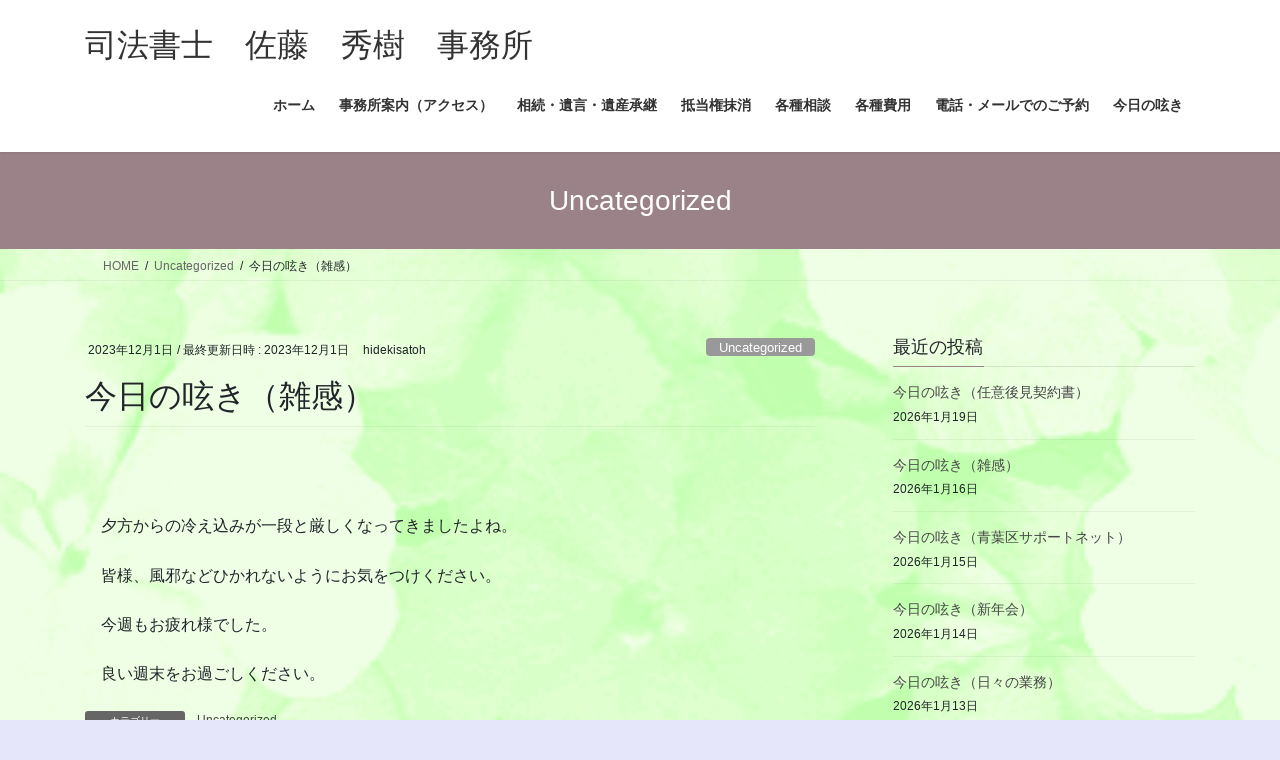

--- FILE ---
content_type: text/html; charset=UTF-8
request_url: https://www.satoh-shihoshoshi.com/3221/
body_size: 14671
content:
<!DOCTYPE html>
<html lang="ja">
<head>
<meta charset="utf-8">
<meta http-equiv="X-UA-Compatible" content="IE=edge">
<meta name="viewport" content="width=device-width, initial-scale=1">

<title>今日の呟き（雑感） | 司法書士　佐藤　秀樹　事務所</title>
<meta name='robots' content='max-image-preview:large' />
<link rel="alternate" type="application/rss+xml" title="司法書士　佐藤　秀樹　事務所 &raquo; フィード" href="https://www.satoh-shihoshoshi.com/feed/" />
<link rel="alternate" type="application/rss+xml" title="司法書士　佐藤　秀樹　事務所 &raquo; コメントフィード" href="https://www.satoh-shihoshoshi.com/comments/feed/" />
<link rel="alternate" type="application/rss+xml" title="司法書士　佐藤　秀樹　事務所 &raquo; 今日の呟き（雑感） のコメントのフィード" href="https://www.satoh-shihoshoshi.com/3221/feed/" />
<link rel="alternate" title="oEmbed (JSON)" type="application/json+oembed" href="https://www.satoh-shihoshoshi.com/wp-json/oembed/1.0/embed?url=https%3A%2F%2Fwww.satoh-shihoshoshi.com%2F3221%2F" />
<link rel="alternate" title="oEmbed (XML)" type="text/xml+oembed" href="https://www.satoh-shihoshoshi.com/wp-json/oembed/1.0/embed?url=https%3A%2F%2Fwww.satoh-shihoshoshi.com%2F3221%2F&#038;format=xml" />
<meta name="description" content="　　夕方からの冷え込みが一段と厳しくなってきましたよね。　皆様、風邪などひかれないようにお気をつけください。　今週もお疲れ様でした。　良い週末をお過ごしください。" /><style id='wp-img-auto-sizes-contain-inline-css' type='text/css'>
img:is([sizes=auto i],[sizes^="auto," i]){contain-intrinsic-size:3000px 1500px}
/*# sourceURL=wp-img-auto-sizes-contain-inline-css */
</style>
<link rel='preload' id='vkExUnit_common_style-css-preload' href='https://www.satoh-shihoshoshi.com/wp-content/plugins/vk-all-in-one-expansion-unit/assets/css/vkExUnit_style.css?ver=9.113.0.1' as='style' onload="this.onload=null;this.rel='stylesheet'"/>
<link rel='stylesheet' id='vkExUnit_common_style-css' href='https://www.satoh-shihoshoshi.com/wp-content/plugins/vk-all-in-one-expansion-unit/assets/css/vkExUnit_style.css?ver=9.113.0.1' media='print' onload="this.media='all'; this.onload=null;">
<style id='vkExUnit_common_style-inline-css' type='text/css'>
:root {--ver_page_top_button_url:url(https://www.satoh-shihoshoshi.com/wp-content/plugins/vk-all-in-one-expansion-unit/assets/images/to-top-btn-icon.svg);}@font-face {font-weight: normal;font-style: normal;font-family: "vk_sns";src: url("https://www.satoh-shihoshoshi.com/wp-content/plugins/vk-all-in-one-expansion-unit/inc/sns/icons/fonts/vk_sns.eot?-bq20cj");src: url("https://www.satoh-shihoshoshi.com/wp-content/plugins/vk-all-in-one-expansion-unit/inc/sns/icons/fonts/vk_sns.eot?#iefix-bq20cj") format("embedded-opentype"),url("https://www.satoh-shihoshoshi.com/wp-content/plugins/vk-all-in-one-expansion-unit/inc/sns/icons/fonts/vk_sns.woff?-bq20cj") format("woff"),url("https://www.satoh-shihoshoshi.com/wp-content/plugins/vk-all-in-one-expansion-unit/inc/sns/icons/fonts/vk_sns.ttf?-bq20cj") format("truetype"),url("https://www.satoh-shihoshoshi.com/wp-content/plugins/vk-all-in-one-expansion-unit/inc/sns/icons/fonts/vk_sns.svg?-bq20cj#vk_sns") format("svg");}
.veu_promotion-alert__content--text {border: 1px solid rgba(0,0,0,0.125);padding: 0.5em 1em;border-radius: var(--vk-size-radius);margin-bottom: var(--vk-margin-block-bottom);font-size: 0.875rem;}/* Alert Content部分に段落タグを入れた場合に最後の段落の余白を0にする */.veu_promotion-alert__content--text p:last-of-type{margin-bottom:0;margin-top: 0;}
/*# sourceURL=vkExUnit_common_style-inline-css */
</style>
<style id='wp-block-library-inline-css' type='text/css'>
:root{--wp-block-synced-color:#7a00df;--wp-block-synced-color--rgb:122,0,223;--wp-bound-block-color:var(--wp-block-synced-color);--wp-editor-canvas-background:#ddd;--wp-admin-theme-color:#007cba;--wp-admin-theme-color--rgb:0,124,186;--wp-admin-theme-color-darker-10:#006ba1;--wp-admin-theme-color-darker-10--rgb:0,107,160.5;--wp-admin-theme-color-darker-20:#005a87;--wp-admin-theme-color-darker-20--rgb:0,90,135;--wp-admin-border-width-focus:2px}@media (min-resolution:192dpi){:root{--wp-admin-border-width-focus:1.5px}}.wp-element-button{cursor:pointer}:root .has-very-light-gray-background-color{background-color:#eee}:root .has-very-dark-gray-background-color{background-color:#313131}:root .has-very-light-gray-color{color:#eee}:root .has-very-dark-gray-color{color:#313131}:root .has-vivid-green-cyan-to-vivid-cyan-blue-gradient-background{background:linear-gradient(135deg,#00d084,#0693e3)}:root .has-purple-crush-gradient-background{background:linear-gradient(135deg,#34e2e4,#4721fb 50%,#ab1dfe)}:root .has-hazy-dawn-gradient-background{background:linear-gradient(135deg,#faaca8,#dad0ec)}:root .has-subdued-olive-gradient-background{background:linear-gradient(135deg,#fafae1,#67a671)}:root .has-atomic-cream-gradient-background{background:linear-gradient(135deg,#fdd79a,#004a59)}:root .has-nightshade-gradient-background{background:linear-gradient(135deg,#330968,#31cdcf)}:root .has-midnight-gradient-background{background:linear-gradient(135deg,#020381,#2874fc)}:root{--wp--preset--font-size--normal:16px;--wp--preset--font-size--huge:42px}.has-regular-font-size{font-size:1em}.has-larger-font-size{font-size:2.625em}.has-normal-font-size{font-size:var(--wp--preset--font-size--normal)}.has-huge-font-size{font-size:var(--wp--preset--font-size--huge)}.has-text-align-center{text-align:center}.has-text-align-left{text-align:left}.has-text-align-right{text-align:right}.has-fit-text{white-space:nowrap!important}#end-resizable-editor-section{display:none}.aligncenter{clear:both}.items-justified-left{justify-content:flex-start}.items-justified-center{justify-content:center}.items-justified-right{justify-content:flex-end}.items-justified-space-between{justify-content:space-between}.screen-reader-text{border:0;clip-path:inset(50%);height:1px;margin:-1px;overflow:hidden;padding:0;position:absolute;width:1px;word-wrap:normal!important}.screen-reader-text:focus{background-color:#ddd;clip-path:none;color:#444;display:block;font-size:1em;height:auto;left:5px;line-height:normal;padding:15px 23px 14px;text-decoration:none;top:5px;width:auto;z-index:100000}html :where(.has-border-color){border-style:solid}html :where([style*=border-top-color]){border-top-style:solid}html :where([style*=border-right-color]){border-right-style:solid}html :where([style*=border-bottom-color]){border-bottom-style:solid}html :where([style*=border-left-color]){border-left-style:solid}html :where([style*=border-width]){border-style:solid}html :where([style*=border-top-width]){border-top-style:solid}html :where([style*=border-right-width]){border-right-style:solid}html :where([style*=border-bottom-width]){border-bottom-style:solid}html :where([style*=border-left-width]){border-left-style:solid}html :where(img[class*=wp-image-]){height:auto;max-width:100%}:where(figure){margin:0 0 1em}html :where(.is-position-sticky){--wp-admin--admin-bar--position-offset:var(--wp-admin--admin-bar--height,0px)}@media screen and (max-width:600px){html :where(.is-position-sticky){--wp-admin--admin-bar--position-offset:0px}}

/*# sourceURL=wp-block-library-inline-css */
</style><style id='wp-block-paragraph-inline-css' type='text/css'>
.is-small-text{font-size:.875em}.is-regular-text{font-size:1em}.is-large-text{font-size:2.25em}.is-larger-text{font-size:3em}.has-drop-cap:not(:focus):first-letter{float:left;font-size:8.4em;font-style:normal;font-weight:100;line-height:.68;margin:.05em .1em 0 0;text-transform:uppercase}body.rtl .has-drop-cap:not(:focus):first-letter{float:none;margin-left:.1em}p.has-drop-cap.has-background{overflow:hidden}:root :where(p.has-background){padding:1.25em 2.375em}:where(p.has-text-color:not(.has-link-color)) a{color:inherit}p.has-text-align-left[style*="writing-mode:vertical-lr"],p.has-text-align-right[style*="writing-mode:vertical-rl"]{rotate:180deg}
/*# sourceURL=https://www.satoh-shihoshoshi.com/wp-includes/blocks/paragraph/style.min.css */
</style>
<style id='global-styles-inline-css' type='text/css'>
:root{--wp--preset--aspect-ratio--square: 1;--wp--preset--aspect-ratio--4-3: 4/3;--wp--preset--aspect-ratio--3-4: 3/4;--wp--preset--aspect-ratio--3-2: 3/2;--wp--preset--aspect-ratio--2-3: 2/3;--wp--preset--aspect-ratio--16-9: 16/9;--wp--preset--aspect-ratio--9-16: 9/16;--wp--preset--color--black: #000000;--wp--preset--color--cyan-bluish-gray: #abb8c3;--wp--preset--color--white: #ffffff;--wp--preset--color--pale-pink: #f78da7;--wp--preset--color--vivid-red: #cf2e2e;--wp--preset--color--luminous-vivid-orange: #ff6900;--wp--preset--color--luminous-vivid-amber: #fcb900;--wp--preset--color--light-green-cyan: #7bdcb5;--wp--preset--color--vivid-green-cyan: #00d084;--wp--preset--color--pale-cyan-blue: #8ed1fc;--wp--preset--color--vivid-cyan-blue: #0693e3;--wp--preset--color--vivid-purple: #9b51e0;--wp--preset--gradient--vivid-cyan-blue-to-vivid-purple: linear-gradient(135deg,rgb(6,147,227) 0%,rgb(155,81,224) 100%);--wp--preset--gradient--light-green-cyan-to-vivid-green-cyan: linear-gradient(135deg,rgb(122,220,180) 0%,rgb(0,208,130) 100%);--wp--preset--gradient--luminous-vivid-amber-to-luminous-vivid-orange: linear-gradient(135deg,rgb(252,185,0) 0%,rgb(255,105,0) 100%);--wp--preset--gradient--luminous-vivid-orange-to-vivid-red: linear-gradient(135deg,rgb(255,105,0) 0%,rgb(207,46,46) 100%);--wp--preset--gradient--very-light-gray-to-cyan-bluish-gray: linear-gradient(135deg,rgb(238,238,238) 0%,rgb(169,184,195) 100%);--wp--preset--gradient--cool-to-warm-spectrum: linear-gradient(135deg,rgb(74,234,220) 0%,rgb(151,120,209) 20%,rgb(207,42,186) 40%,rgb(238,44,130) 60%,rgb(251,105,98) 80%,rgb(254,248,76) 100%);--wp--preset--gradient--blush-light-purple: linear-gradient(135deg,rgb(255,206,236) 0%,rgb(152,150,240) 100%);--wp--preset--gradient--blush-bordeaux: linear-gradient(135deg,rgb(254,205,165) 0%,rgb(254,45,45) 50%,rgb(107,0,62) 100%);--wp--preset--gradient--luminous-dusk: linear-gradient(135deg,rgb(255,203,112) 0%,rgb(199,81,192) 50%,rgb(65,88,208) 100%);--wp--preset--gradient--pale-ocean: linear-gradient(135deg,rgb(255,245,203) 0%,rgb(182,227,212) 50%,rgb(51,167,181) 100%);--wp--preset--gradient--electric-grass: linear-gradient(135deg,rgb(202,248,128) 0%,rgb(113,206,126) 100%);--wp--preset--gradient--midnight: linear-gradient(135deg,rgb(2,3,129) 0%,rgb(40,116,252) 100%);--wp--preset--font-size--small: 13px;--wp--preset--font-size--medium: 20px;--wp--preset--font-size--large: 36px;--wp--preset--font-size--x-large: 42px;--wp--preset--spacing--20: 0.44rem;--wp--preset--spacing--30: 0.67rem;--wp--preset--spacing--40: 1rem;--wp--preset--spacing--50: 1.5rem;--wp--preset--spacing--60: 2.25rem;--wp--preset--spacing--70: 3.38rem;--wp--preset--spacing--80: 5.06rem;--wp--preset--shadow--natural: 6px 6px 9px rgba(0, 0, 0, 0.2);--wp--preset--shadow--deep: 12px 12px 50px rgba(0, 0, 0, 0.4);--wp--preset--shadow--sharp: 6px 6px 0px rgba(0, 0, 0, 0.2);--wp--preset--shadow--outlined: 6px 6px 0px -3px rgb(255, 255, 255), 6px 6px rgb(0, 0, 0);--wp--preset--shadow--crisp: 6px 6px 0px rgb(0, 0, 0);}:where(.is-layout-flex){gap: 0.5em;}:where(.is-layout-grid){gap: 0.5em;}body .is-layout-flex{display: flex;}.is-layout-flex{flex-wrap: wrap;align-items: center;}.is-layout-flex > :is(*, div){margin: 0;}body .is-layout-grid{display: grid;}.is-layout-grid > :is(*, div){margin: 0;}:where(.wp-block-columns.is-layout-flex){gap: 2em;}:where(.wp-block-columns.is-layout-grid){gap: 2em;}:where(.wp-block-post-template.is-layout-flex){gap: 1.25em;}:where(.wp-block-post-template.is-layout-grid){gap: 1.25em;}.has-black-color{color: var(--wp--preset--color--black) !important;}.has-cyan-bluish-gray-color{color: var(--wp--preset--color--cyan-bluish-gray) !important;}.has-white-color{color: var(--wp--preset--color--white) !important;}.has-pale-pink-color{color: var(--wp--preset--color--pale-pink) !important;}.has-vivid-red-color{color: var(--wp--preset--color--vivid-red) !important;}.has-luminous-vivid-orange-color{color: var(--wp--preset--color--luminous-vivid-orange) !important;}.has-luminous-vivid-amber-color{color: var(--wp--preset--color--luminous-vivid-amber) !important;}.has-light-green-cyan-color{color: var(--wp--preset--color--light-green-cyan) !important;}.has-vivid-green-cyan-color{color: var(--wp--preset--color--vivid-green-cyan) !important;}.has-pale-cyan-blue-color{color: var(--wp--preset--color--pale-cyan-blue) !important;}.has-vivid-cyan-blue-color{color: var(--wp--preset--color--vivid-cyan-blue) !important;}.has-vivid-purple-color{color: var(--wp--preset--color--vivid-purple) !important;}.has-black-background-color{background-color: var(--wp--preset--color--black) !important;}.has-cyan-bluish-gray-background-color{background-color: var(--wp--preset--color--cyan-bluish-gray) !important;}.has-white-background-color{background-color: var(--wp--preset--color--white) !important;}.has-pale-pink-background-color{background-color: var(--wp--preset--color--pale-pink) !important;}.has-vivid-red-background-color{background-color: var(--wp--preset--color--vivid-red) !important;}.has-luminous-vivid-orange-background-color{background-color: var(--wp--preset--color--luminous-vivid-orange) !important;}.has-luminous-vivid-amber-background-color{background-color: var(--wp--preset--color--luminous-vivid-amber) !important;}.has-light-green-cyan-background-color{background-color: var(--wp--preset--color--light-green-cyan) !important;}.has-vivid-green-cyan-background-color{background-color: var(--wp--preset--color--vivid-green-cyan) !important;}.has-pale-cyan-blue-background-color{background-color: var(--wp--preset--color--pale-cyan-blue) !important;}.has-vivid-cyan-blue-background-color{background-color: var(--wp--preset--color--vivid-cyan-blue) !important;}.has-vivid-purple-background-color{background-color: var(--wp--preset--color--vivid-purple) !important;}.has-black-border-color{border-color: var(--wp--preset--color--black) !important;}.has-cyan-bluish-gray-border-color{border-color: var(--wp--preset--color--cyan-bluish-gray) !important;}.has-white-border-color{border-color: var(--wp--preset--color--white) !important;}.has-pale-pink-border-color{border-color: var(--wp--preset--color--pale-pink) !important;}.has-vivid-red-border-color{border-color: var(--wp--preset--color--vivid-red) !important;}.has-luminous-vivid-orange-border-color{border-color: var(--wp--preset--color--luminous-vivid-orange) !important;}.has-luminous-vivid-amber-border-color{border-color: var(--wp--preset--color--luminous-vivid-amber) !important;}.has-light-green-cyan-border-color{border-color: var(--wp--preset--color--light-green-cyan) !important;}.has-vivid-green-cyan-border-color{border-color: var(--wp--preset--color--vivid-green-cyan) !important;}.has-pale-cyan-blue-border-color{border-color: var(--wp--preset--color--pale-cyan-blue) !important;}.has-vivid-cyan-blue-border-color{border-color: var(--wp--preset--color--vivid-cyan-blue) !important;}.has-vivid-purple-border-color{border-color: var(--wp--preset--color--vivid-purple) !important;}.has-vivid-cyan-blue-to-vivid-purple-gradient-background{background: var(--wp--preset--gradient--vivid-cyan-blue-to-vivid-purple) !important;}.has-light-green-cyan-to-vivid-green-cyan-gradient-background{background: var(--wp--preset--gradient--light-green-cyan-to-vivid-green-cyan) !important;}.has-luminous-vivid-amber-to-luminous-vivid-orange-gradient-background{background: var(--wp--preset--gradient--luminous-vivid-amber-to-luminous-vivid-orange) !important;}.has-luminous-vivid-orange-to-vivid-red-gradient-background{background: var(--wp--preset--gradient--luminous-vivid-orange-to-vivid-red) !important;}.has-very-light-gray-to-cyan-bluish-gray-gradient-background{background: var(--wp--preset--gradient--very-light-gray-to-cyan-bluish-gray) !important;}.has-cool-to-warm-spectrum-gradient-background{background: var(--wp--preset--gradient--cool-to-warm-spectrum) !important;}.has-blush-light-purple-gradient-background{background: var(--wp--preset--gradient--blush-light-purple) !important;}.has-blush-bordeaux-gradient-background{background: var(--wp--preset--gradient--blush-bordeaux) !important;}.has-luminous-dusk-gradient-background{background: var(--wp--preset--gradient--luminous-dusk) !important;}.has-pale-ocean-gradient-background{background: var(--wp--preset--gradient--pale-ocean) !important;}.has-electric-grass-gradient-background{background: var(--wp--preset--gradient--electric-grass) !important;}.has-midnight-gradient-background{background: var(--wp--preset--gradient--midnight) !important;}.has-small-font-size{font-size: var(--wp--preset--font-size--small) !important;}.has-medium-font-size{font-size: var(--wp--preset--font-size--medium) !important;}.has-large-font-size{font-size: var(--wp--preset--font-size--large) !important;}.has-x-large-font-size{font-size: var(--wp--preset--font-size--x-large) !important;}
/*# sourceURL=global-styles-inline-css */
</style>

<style id='classic-theme-styles-inline-css' type='text/css'>
/*! This file is auto-generated */
.wp-block-button__link{color:#fff;background-color:#32373c;border-radius:9999px;box-shadow:none;text-decoration:none;padding:calc(.667em + 2px) calc(1.333em + 2px);font-size:1.125em}.wp-block-file__button{background:#32373c;color:#fff;text-decoration:none}
/*# sourceURL=/wp-includes/css/classic-themes.min.css */
</style>
<link rel='preload' id='kioken-blocks-style-css-preload' href='https://www.satoh-shihoshoshi.com/wp-content/plugins/kioken-blocks/dist/blocks.style.build.css?ver=1.3.9' as='style' onload="this.onload=null;this.rel='stylesheet'"/>
<link rel='stylesheet' id='kioken-blocks-style-css' href='https://www.satoh-shihoshoshi.com/wp-content/plugins/kioken-blocks/dist/blocks.style.build.css?ver=1.3.9' media='print' onload="this.media='all'; this.onload=null;">
<style id='ghostkit-typography-inline-css' type='text/css'>
 
/*# sourceURL=ghostkit-typography-inline-css */
</style>
<link rel='preload' id='ghostkit-classic-theme-fallback-css-preload' href='https://www.satoh-shihoshoshi.com/wp-content/plugins/ghostkit/assets/css/fallback-classic-theme.css?ver=1765200375' as='style' onload="this.onload=null;this.rel='stylesheet'"/>
<link rel='stylesheet' id='ghostkit-classic-theme-fallback-css' href='https://www.satoh-shihoshoshi.com/wp-content/plugins/ghostkit/assets/css/fallback-classic-theme.css?ver=1765200375' media='print' onload="this.media='all'; this.onload=null;">
<link rel='preload' id='ghostkit-css-preload' href='https://www.satoh-shihoshoshi.com/wp-content/plugins/ghostkit/build/gutenberg/style.css?ver=1765200375' as='style' onload="this.onload=null;this.rel='stylesheet'"/>
<link rel='stylesheet' id='ghostkit-css' href='https://www.satoh-shihoshoshi.com/wp-content/plugins/ghostkit/build/gutenberg/style.css?ver=1765200375' media='print' onload="this.media='all'; this.onload=null;">
<link rel='stylesheet' id='bootstrap-4-style-css' href='https://www.satoh-shihoshoshi.com/wp-content/themes/lightning/_g2/library/bootstrap-4/css/bootstrap.min.css?ver=4.5.0' type='text/css' media='all' />
<link rel='stylesheet' id='lightning-common-style-css' href='https://www.satoh-shihoshoshi.com/wp-content/themes/lightning/_g2/assets/css/common.css?ver=15.33.1' type='text/css' media='all' />
<style id='lightning-common-style-inline-css' type='text/css'>
/* vk-mobile-nav */:root {--vk-mobile-nav-menu-btn-bg-src: url("https://www.satoh-shihoshoshi.com/wp-content/themes/lightning/_g2/inc/vk-mobile-nav/package/images/vk-menu-btn-black.svg");--vk-mobile-nav-menu-btn-close-bg-src: url("https://www.satoh-shihoshoshi.com/wp-content/themes/lightning/_g2/inc/vk-mobile-nav/package/images/vk-menu-close-black.svg");--vk-menu-acc-icon-open-black-bg-src: url("https://www.satoh-shihoshoshi.com/wp-content/themes/lightning/_g2/inc/vk-mobile-nav/package/images/vk-menu-acc-icon-open-black.svg");--vk-menu-acc-icon-open-white-bg-src: url("https://www.satoh-shihoshoshi.com/wp-content/themes/lightning/_g2/inc/vk-mobile-nav/package/images/vk-menu-acc-icon-open-white.svg");--vk-menu-acc-icon-close-black-bg-src: url("https://www.satoh-shihoshoshi.com/wp-content/themes/lightning/_g2/inc/vk-mobile-nav/package/images/vk-menu-close-black.svg");--vk-menu-acc-icon-close-white-bg-src: url("https://www.satoh-shihoshoshi.com/wp-content/themes/lightning/_g2/inc/vk-mobile-nav/package/images/vk-menu-close-white.svg");}
/*# sourceURL=lightning-common-style-inline-css */
</style>
<link rel='stylesheet' id='lightning-design-style-css' href='https://www.satoh-shihoshoshi.com/wp-content/themes/lightning/_g2/design-skin/origin2/css/style.css?ver=15.33.1' type='text/css' media='all' />
<style id='lightning-design-style-inline-css' type='text/css'>
:root {--color-key:#9b8188;--wp--preset--color--vk-color-primary:#9b8188;--color-key-dark:#dd9933;}
/* ltg common custom */:root {--vk-menu-acc-btn-border-color:#333;--vk-color-primary:#9b8188;--vk-color-primary-dark:#dd9933;--vk-color-primary-vivid:#ab8e96;--color-key:#9b8188;--wp--preset--color--vk-color-primary:#9b8188;--color-key-dark:#dd9933;}.veu_color_txt_key { color:#dd9933 ; }.veu_color_bg_key { background-color:#dd9933 ; }.veu_color_border_key { border-color:#dd9933 ; }.btn-default { border-color:#9b8188;color:#9b8188;}.btn-default:focus,.btn-default:hover { border-color:#9b8188;background-color: #9b8188; }.wp-block-search__button,.btn-primary { background-color:#9b8188;border-color:#dd9933; }.wp-block-search__button:focus,.wp-block-search__button:hover,.btn-primary:not(:disabled):not(.disabled):active,.btn-primary:focus,.btn-primary:hover { background-color:#dd9933;border-color:#9b8188; }.btn-outline-primary { color : #9b8188 ; border-color:#9b8188; }.btn-outline-primary:not(:disabled):not(.disabled):active,.btn-outline-primary:focus,.btn-outline-primary:hover { color : #fff; background-color:#9b8188;border-color:#dd9933; }a { color:#a57777; }a:hover { color:#87cefa; }
.tagcloud a:before { font-family: "Font Awesome 7 Free";content: "\f02b";font-weight: bold; }
.media .media-body .media-heading a:hover { color:#9b8188; }@media (min-width: 768px){.gMenu > li:before,.gMenu > li.menu-item-has-children::after { border-bottom-color:#dd9933 }.gMenu li li { background-color:#dd9933 }.gMenu li li a:hover { background-color:#9b8188; }} /* @media (min-width: 768px) */.page-header { background-color:#9b8188; }h2,.mainSection-title { border-top-color:#9b8188; }h3:after,.subSection-title:after { border-bottom-color:#9b8188; }ul.page-numbers li span.page-numbers.current,.page-link dl .post-page-numbers.current { background-color:#9b8188; }.pager li > a { border-color:#9b8188;color:#9b8188;}.pager li > a:hover { background-color:#9b8188;color:#fff;}.siteFooter { border-top-color:#9b8188; }dt { border-left-color:#9b8188; }:root {--g_nav_main_acc_icon_open_url:url(https://www.satoh-shihoshoshi.com/wp-content/themes/lightning/_g2/inc/vk-mobile-nav/package/images/vk-menu-acc-icon-open-black.svg);--g_nav_main_acc_icon_close_url: url(https://www.satoh-shihoshoshi.com/wp-content/themes/lightning/_g2/inc/vk-mobile-nav/package/images/vk-menu-close-black.svg);--g_nav_sub_acc_icon_open_url: url(https://www.satoh-shihoshoshi.com/wp-content/themes/lightning/_g2/inc/vk-mobile-nav/package/images/vk-menu-acc-icon-open-white.svg);--g_nav_sub_acc_icon_close_url: url(https://www.satoh-shihoshoshi.com/wp-content/themes/lightning/_g2/inc/vk-mobile-nav/package/images/vk-menu-close-white.svg);}
/*# sourceURL=lightning-design-style-inline-css */
</style>
<link rel='preload' id='veu-cta-css-preload' href='https://www.satoh-shihoshoshi.com/wp-content/plugins/vk-all-in-one-expansion-unit/inc/call-to-action/package/assets/css/style.css?ver=9.113.0.1' as='style' onload="this.onload=null;this.rel='stylesheet'"/>
<link rel='stylesheet' id='veu-cta-css' href='https://www.satoh-shihoshoshi.com/wp-content/plugins/vk-all-in-one-expansion-unit/inc/call-to-action/package/assets/css/style.css?ver=9.113.0.1' media='print' onload="this.media='all'; this.onload=null;">
<link rel='preload' id='lightning-theme-style-css-preload' href='https://www.satoh-shihoshoshi.com/wp-content/themes/lightning/style.css?ver=15.33.1' as='style' onload="this.onload=null;this.rel='stylesheet'"/>
<link rel='stylesheet' id='lightning-theme-style-css' href='https://www.satoh-shihoshoshi.com/wp-content/themes/lightning/style.css?ver=15.33.1' media='print' onload="this.media='all'; this.onload=null;">
<link rel='preload' id='vk-font-awesome-css-preload' href='https://www.satoh-shihoshoshi.com/wp-content/themes/lightning/vendor/vektor-inc/font-awesome-versions/src/font-awesome/css/all.min.css?ver=7.1.0' as='style' onload="this.onload=null;this.rel='stylesheet'"/>
<link rel='stylesheet' id='vk-font-awesome-css' href='https://www.satoh-shihoshoshi.com/wp-content/themes/lightning/vendor/vektor-inc/font-awesome-versions/src/font-awesome/css/all.min.css?ver=7.1.0' media='print' onload="this.media='all'; this.onload=null;">
<script type="text/javascript" src="https://www.satoh-shihoshoshi.com/wp-includes/js/jquery/jquery.min.js?ver=3.7.1" id="jquery-core-js"></script>
<script type="text/javascript" src="https://www.satoh-shihoshoshi.com/wp-includes/js/jquery/jquery-migrate.min.js?ver=3.4.1" id="jquery-migrate-js"></script>
<link rel="https://api.w.org/" href="https://www.satoh-shihoshoshi.com/wp-json/" /><link rel="alternate" title="JSON" type="application/json" href="https://www.satoh-shihoshoshi.com/wp-json/wp/v2/posts/3221" /><link rel="EditURI" type="application/rsd+xml" title="RSD" href="https://www.satoh-shihoshoshi.com/xmlrpc.php?rsd" />
<meta name="generator" content="WordPress 6.9" />
<link rel="canonical" href="https://www.satoh-shihoshoshi.com/3221/" />
<link rel='shortlink' href='https://www.satoh-shihoshoshi.com/?p=3221' />
<meta name="generator" content="Redux 4.5.10" />		<style type="text/css">
			.ghostkit-effects-enabled .ghostkit-effects-reveal {
				pointer-events: none;
				visibility: hidden;
			}
		</style>
		<script>
			if (!window.matchMedia('(prefers-reduced-motion: reduce)').matches) {
				document.documentElement.classList.add(
					'ghostkit-effects-enabled'
				);
			}
		</script>
		<style id="lightning-color-custom-for-plugins" type="text/css">/* ltg theme common */.color_key_bg,.color_key_bg_hover:hover{background-color: #9b8188;}.color_key_txt,.color_key_txt_hover:hover{color: #9b8188;}.color_key_border,.color_key_border_hover:hover{border-color: #9b8188;}.color_key_dark_bg,.color_key_dark_bg_hover:hover{background-color: #dd9933;}.color_key_dark_txt,.color_key_dark_txt_hover:hover{color: #dd9933;}.color_key_dark_border,.color_key_dark_border_hover:hover{border-color: #dd9933;}</style><style type="text/css" id="custom-background-css">
body.custom-background { background-color: #e6e6fa; background-image: url("https://www.satoh-shihoshoshi.com/wp-content/uploads/2020/10/img001.gif"); background-position: left top; background-size: cover; background-repeat: no-repeat; background-attachment: fixed; }
</style>
	<!-- [ VK All in One Expansion Unit OGP ] -->
<meta property="og:site_name" content="司法書士　佐藤　秀樹　事務所" />
<meta property="og:url" content="https://www.satoh-shihoshoshi.com/3221/" />
<meta property="og:title" content="今日の呟き（雑感） | 司法書士　佐藤　秀樹　事務所" />
<meta property="og:description" content="　　夕方からの冷え込みが一段と厳しくなってきましたよね。　皆様、風邪などひかれないようにお気をつけください。　今週もお疲れ様でした。　良い週末をお過ごしください。" />
<meta property="og:type" content="article" />
<!-- [ / VK All in One Expansion Unit OGP ] -->
<!-- [ VK All in One Expansion Unit twitter card ] -->
<meta name="twitter:card" content="summary_large_image">
<meta name="twitter:description" content="　　夕方からの冷え込みが一段と厳しくなってきましたよね。　皆様、風邪などひかれないようにお気をつけください。　今週もお疲れ様でした。　良い週末をお過ごしください。">
<meta name="twitter:title" content="今日の呟き（雑感） | 司法書士　佐藤　秀樹　事務所">
<meta name="twitter:url" content="https://www.satoh-shihoshoshi.com/3221/">
	<meta name="twitter:domain" content="www.satoh-shihoshoshi.com">
	<!-- [ / VK All in One Expansion Unit twitter card ] -->
	<link rel="icon" href="https://www.satoh-shihoshoshi.com/wp-content/uploads/2020/11/cropped-S__12402696_0-32x32.jpg" sizes="32x32" />
<link rel="icon" href="https://www.satoh-shihoshoshi.com/wp-content/uploads/2020/11/cropped-S__12402696_0-192x192.jpg" sizes="192x192" />
<link rel="apple-touch-icon" href="https://www.satoh-shihoshoshi.com/wp-content/uploads/2020/11/cropped-S__12402696_0-180x180.jpg" />
<meta name="msapplication-TileImage" content="https://www.satoh-shihoshoshi.com/wp-content/uploads/2020/11/cropped-S__12402696_0-270x270.jpg" />
<link rel="alternate" type="application/rss+xml" title="RSS" href="https://www.satoh-shihoshoshi.com/rsslatest.xml" />		<style type="text/css" id="wp-custom-css">
			.post-127 .has-text-align-center {
	border-radius: 40px;
	margin: 35px 100px;
}

.post-234 .has-text-align-center {
	border-radius: 40px;
	margin: 35px 100px;
}

.post-240 .has-text-align-center {
	border-radius: 40px;
	margin: 35px 100px;
}

.post-245 .has-text-align-center {
	border-radius: 40px;
	margin: 35px 100px;
}

.post-252 .has-text-align-center {
	border-radius: 40px;
	margin: 35px 100px;
}

.post-256 .has-text-align-center {
	border-radius: 40px;
	margin: 35px 100px;
}		</style>
		<style type="text/css" media="all" id="kioken-blocks-frontend"></style><!-- [ VK All in One Expansion Unit Article Structure Data ] --><script type="application/ld+json">{"@context":"https://schema.org/","@type":"Article","headline":"今日の呟き（雑感）","image":"","datePublished":"2023-12-01T23:27:20+09:00","dateModified":"2023-12-01T23:27:21+09:00","author":{"@type":"","name":"hidekisatoh","url":"https://www.satoh-shihoshoshi.com/","sameAs":""}}</script><!-- [ / VK All in One Expansion Unit Article Structure Data ] -->
</head>
<body class="wp-singular post-template-default single single-post postid-3221 single-format-standard custom-background wp-theme-lightning is_chrome fa_v7_css post-name-%e4%bb%8a%e6%97%a5%e3%81%ae%e5%91%9f%e3%81%8d%ef%bc%88%e9%9b%91%e6%84%9f%ef%bc%89-121 category-uncategorized post-type-post sidebar-fix sidebar-fix-priority-top bootstrap4 device-pc">
<a class="skip-link screen-reader-text" href="#main">コンテンツへスキップ</a>
<a class="skip-link screen-reader-text" href="#vk-mobile-nav">ナビゲーションに移動</a>
<header class="siteHeader">
		<div class="container siteHeadContainer">
		<div class="navbar-header">
						<p class="navbar-brand siteHeader_logo">
			<a href="https://www.satoh-shihoshoshi.com/">
				<span>司法書士　佐藤　秀樹　事務所</span>
			</a>
			</p>
					</div>

					<div id="gMenu_outer" class="gMenu_outer">
				<nav class="menu-%e3%83%88%e3%83%83%e3%83%97%e3%83%a1%e3%83%8b%e3%83%a5%e3%83%bc-container"><ul id="menu-%e3%83%88%e3%83%83%e3%83%97%e3%83%a1%e3%83%8b%e3%83%a5%e3%83%bc" class="menu gMenu vk-menu-acc"><li id="menu-item-140" class="menu-item menu-item-type-custom menu-item-object-custom menu-item-home"><a href="http://www.satoh-shihoshoshi.com"><strong class="gMenu_name">ホーム</strong></a></li>
<li id="menu-item-141" class="menu-item menu-item-type-post_type menu-item-object-page"><a href="https://www.satoh-shihoshoshi.com/%e4%ba%8b%e5%8b%99%e6%89%80%e6%89%80%e5%9c%a8%e5%9c%b0/"><strong class="gMenu_name">事務所案内（アクセス）</strong></a></li>
<li id="menu-item-142" class="menu-item menu-item-type-post_type menu-item-object-page"><a href="https://www.satoh-shihoshoshi.com/%e7%9b%b8%e7%b6%9a%e3%83%bb%e9%81%ba%e8%a8%80%e3%83%bb%e9%81%ba%e7%94%a3%e6%89%bf%e7%b6%99/"><strong class="gMenu_name">相続・遺言・遺産承継</strong></a></li>
<li id="menu-item-143" class="menu-item menu-item-type-post_type menu-item-object-page"><a href="https://www.satoh-shihoshoshi.com/%e6%8a%b5%e5%bd%93%e6%a8%a9%e6%8a%b9%e6%b6%88/"><strong class="gMenu_name">抵当権抹消</strong></a></li>
<li id="menu-item-144" class="menu-item menu-item-type-post_type menu-item-object-page"><a href="https://www.satoh-shihoshoshi.com/%e5%90%84%e7%a8%ae%e7%9b%b8%e8%ab%87/"><strong class="gMenu_name">各種相談</strong></a></li>
<li id="menu-item-145" class="menu-item menu-item-type-post_type menu-item-object-page"><a href="https://www.satoh-shihoshoshi.com/%e5%90%84%e7%a8%ae%e8%b2%bb%e7%94%a8/"><strong class="gMenu_name">各種費用</strong></a></li>
<li id="menu-item-146" class="menu-item menu-item-type-post_type menu-item-object-page"><a href="https://www.satoh-shihoshoshi.com/%e3%83%a1%e3%83%bc%e3%83%ab/"><strong class="gMenu_name">電話・メールでのご予約</strong></a></li>
<li id="menu-item-147" class="menu-item menu-item-type-post_type menu-item-object-page"><a href="https://www.satoh-shihoshoshi.com/%e4%bb%8a%e6%97%a5%e3%81%ae%e5%91%9f%e3%81%8d/"><strong class="gMenu_name">今日の呟き</strong></a></li>
</ul></nav>			</div>
			</div>
	</header>

<div class="section page-header"><div class="container"><div class="row"><div class="col-md-12">
<div class="page-header_pageTitle">
Uncategorized</div>
</div></div></div></div><!-- [ /.page-header ] -->


<!-- [ .breadSection ] --><div class="section breadSection"><div class="container"><div class="row"><ol class="breadcrumb" itemscope itemtype="https://schema.org/BreadcrumbList"><li id="panHome" itemprop="itemListElement" itemscope itemtype="http://schema.org/ListItem"><a itemprop="item" href="https://www.satoh-shihoshoshi.com/"><span itemprop="name"><i class="fa-solid fa-house"></i> HOME</span></a><meta itemprop="position" content="1" /></li><li itemprop="itemListElement" itemscope itemtype="http://schema.org/ListItem"><a itemprop="item" href="https://www.satoh-shihoshoshi.com/category/uncategorized/"><span itemprop="name">Uncategorized</span></a><meta itemprop="position" content="2" /></li><li><span>今日の呟き（雑感）</span><meta itemprop="position" content="3" /></li></ol></div></div></div><!-- [ /.breadSection ] -->

<div class="section siteContent">
<div class="container">
<div class="row">

	<div class="col mainSection mainSection-col-two baseSection vk_posts-mainSection" id="main" role="main">
				<article id="post-3221" class="entry entry-full post-3221 post type-post status-publish format-standard hentry category-uncategorized">

	
	
		<header class="entry-header">
			<div class="entry-meta">


<span class="published entry-meta_items">2023年12月1日</span>

<span class="entry-meta_items entry-meta_updated">/ 最終更新日時 : <span class="updated">2023年12月1日</span></span>


	
	<span class="vcard author entry-meta_items entry-meta_items_author"><span class="fn">hidekisatoh</span></span>



<span class="entry-meta_items entry-meta_items_term"><a href="https://www.satoh-shihoshoshi.com/category/uncategorized/" class="btn btn-xs btn-primary entry-meta_items_term_button" style="background-color:#999999;border:none;">Uncategorized</a></span>
</div>
				<h1 class="entry-title">
											今日の呟き（雑感）									</h1>
		</header>

	
	
	<div class="entry-body">
				
<p>　</p>



<p>　夕方からの冷え込みが一段と厳しくなってきましたよね。</p>



<p>　皆様、風邪などひかれないようにお気をつけください。</p>



<p>　今週もお疲れ様でした。</p>



<p>　良い週末をお過ごしください。</p>
			</div>

	
	
	
	
		<div class="entry-footer">

			<div class="entry-meta-dataList"><dl><dt>カテゴリー</dt><dd><a href="https://www.satoh-shihoshoshi.com/category/uncategorized/">Uncategorized</a></dd></dl></div>
		</div><!-- [ /.entry-footer ] -->
	
	
			
	
		
		
		
		
	
	
</article><!-- [ /#post-3221 ] -->


	<div class="vk_posts postNextPrev">

		<div id="post-3216" class="vk_post vk_post-postType-post card card-post card-horizontal card-sm vk_post-col-xs-12 vk_post-col-sm-12 vk_post-col-md-6 post-3216 post type-post status-publish format-standard hentry category-uncategorized"><div class="card-horizontal-inner-row"><div class="vk_post-col-5 col-5 card-img-outer"><div class="vk_post_imgOuter" style="background-image:url(https://www.satoh-shihoshoshi.com/wp-content/themes/lightning/_g2/assets/images/no-image.png)"><a href="https://www.satoh-shihoshoshi.com/3216/"><div class="card-img-overlay"><span class="vk_post_imgOuter_singleTermLabel" style="color:#fff;background-color:#999999">Uncategorized</span></div><img src="https://www.satoh-shihoshoshi.com/wp-content/themes/lightning/_g2/assets/images/no-image.png" class="vk_post_imgOuter_img card-img card-img-use-bg" /></a></div><!-- [ /.vk_post_imgOuter ] --></div><!-- /.col --><div class="vk_post-col-7 col-7"><div class="vk_post_body card-body"><p class="postNextPrev_label">前の記事</p><h5 class="vk_post_title card-title"><a href="https://www.satoh-shihoshoshi.com/3216/">今日の呟き（日々の業務）</a></h5><div class="vk_post_date card-date published">2023年11月30日</div></div><!-- [ /.card-body ] --></div><!-- /.col --></div><!-- [ /.row ] --></div><!-- [ /.card ] -->
		<div id="post-3224" class="vk_post vk_post-postType-post card card-post card-horizontal card-sm vk_post-col-xs-12 vk_post-col-sm-12 vk_post-col-md-6 card-horizontal-reverse postNextPrev_next post-3224 post type-post status-publish format-standard hentry category-uncategorized"><div class="card-horizontal-inner-row"><div class="vk_post-col-5 col-5 card-img-outer"><div class="vk_post_imgOuter" style="background-image:url(https://www.satoh-shihoshoshi.com/wp-content/themes/lightning/_g2/assets/images/no-image.png)"><a href="https://www.satoh-shihoshoshi.com/3224/"><div class="card-img-overlay"><span class="vk_post_imgOuter_singleTermLabel" style="color:#fff;background-color:#999999">Uncategorized</span></div><img src="https://www.satoh-shihoshoshi.com/wp-content/themes/lightning/_g2/assets/images/no-image.png" class="vk_post_imgOuter_img card-img card-img-use-bg" /></a></div><!-- [ /.vk_post_imgOuter ] --></div><!-- /.col --><div class="vk_post-col-7 col-7"><div class="vk_post_body card-body"><p class="postNextPrev_label">次の記事</p><h5 class="vk_post_title card-title"><a href="https://www.satoh-shihoshoshi.com/3224/">今日の呟き（神保町カレー）</a></h5><div class="vk_post_date card-date published">2023年12月4日</div></div><!-- [ /.card-body ] --></div><!-- /.col --></div><!-- [ /.row ] --></div><!-- [ /.card ] -->
		</div>
					</div><!-- [ /.mainSection ] -->

			<div class="col subSection sideSection sideSection-col-two baseSection">
						

<aside class="widget widget_postlist">
<h1 class="subSection-title">最近の投稿</h1>

  <div class="media">

	
	<div class="media-body">
	  <h4 class="media-heading"><a href="https://www.satoh-shihoshoshi.com/4525/">今日の呟き（任意後見契約書）</a></h4>
	  <div class="published entry-meta_items">2026年1月19日</div>
	</div>
  </div>


  <div class="media">

	
	<div class="media-body">
	  <h4 class="media-heading"><a href="https://www.satoh-shihoshoshi.com/4523/">今日の呟き（雑感）</a></h4>
	  <div class="published entry-meta_items">2026年1月16日</div>
	</div>
  </div>


  <div class="media">

	
	<div class="media-body">
	  <h4 class="media-heading"><a href="https://www.satoh-shihoshoshi.com/4521/">今日の呟き（青葉区サポートネット）</a></h4>
	  <div class="published entry-meta_items">2026年1月15日</div>
	</div>
  </div>


  <div class="media">

	
	<div class="media-body">
	  <h4 class="media-heading"><a href="https://www.satoh-shihoshoshi.com/4519/">今日の呟き（新年会）</a></h4>
	  <div class="published entry-meta_items">2026年1月14日</div>
	</div>
  </div>


  <div class="media">

	
	<div class="media-body">
	  <h4 class="media-heading"><a href="https://www.satoh-shihoshoshi.com/4517/">今日の呟き（日々の業務）</a></h4>
	  <div class="published entry-meta_items">2026年1月13日</div>
	</div>
  </div>


  <div class="media">

	
	<div class="media-body">
	  <h4 class="media-heading"><a href="https://www.satoh-shihoshoshi.com/4514/">今日の呟き（雑感）</a></h4>
	  <div class="published entry-meta_items">2026年1月9日</div>
	</div>
  </div>


  <div class="media">

	
	<div class="media-body">
	  <h4 class="media-heading"><a href="https://www.satoh-shihoshoshi.com/4512/">今日の呟き（虎ノ門金比羅宮）</a></h4>
	  <div class="published entry-meta_items">2026年1月8日</div>
	</div>
  </div>


  <div class="media">

	
	<div class="media-body">
	  <h4 class="media-heading"><a href="https://www.satoh-shihoshoshi.com/4510/">今日の呟き（清算結了登記）</a></h4>
	  <div class="published entry-meta_items">2026年1月7日</div>
	</div>
  </div>


  <div class="media">

	
	<div class="media-body">
	  <h4 class="media-heading"><a href="https://www.satoh-shihoshoshi.com/4508/">今日の呟き（定期面会）</a></h4>
	  <div class="published entry-meta_items">2026年1月6日</div>
	</div>
  </div>


  <div class="media">

	
	<div class="media-body">
	  <h4 class="media-heading"><a href="https://www.satoh-shihoshoshi.com/4506/">今日の呟き（新年のご挨拶）</a></h4>
	  <div class="published entry-meta_items">2026年1月5日</div>
	</div>
  </div>

</aside>

<aside class="widget widget_categories widget_link_list">
<nav class="localNav">
<h1 class="subSection-title">カテゴリー</h1>
<ul>
		<li class="cat-item cat-item-1"><a href="https://www.satoh-shihoshoshi.com/category/uncategorized/">Uncategorized</a>
</li>
</ul>
</nav>
</aside>

<aside class="widget widget_archive widget_link_list">
<nav class="localNav">
<h1 class="subSection-title">アーカイブ</h1>
<ul>
		<li><a href='https://www.satoh-shihoshoshi.com/date/2026/01/'>2026年1月</a></li>
	<li><a href='https://www.satoh-shihoshoshi.com/date/2025/12/'>2025年12月</a></li>
	<li><a href='https://www.satoh-shihoshoshi.com/date/2025/11/'>2025年11月</a></li>
	<li><a href='https://www.satoh-shihoshoshi.com/date/2025/10/'>2025年10月</a></li>
	<li><a href='https://www.satoh-shihoshoshi.com/date/2025/09/'>2025年9月</a></li>
	<li><a href='https://www.satoh-shihoshoshi.com/date/2025/08/'>2025年8月</a></li>
	<li><a href='https://www.satoh-shihoshoshi.com/date/2025/07/'>2025年7月</a></li>
	<li><a href='https://www.satoh-shihoshoshi.com/date/2025/06/'>2025年6月</a></li>
	<li><a href='https://www.satoh-shihoshoshi.com/date/2025/05/'>2025年5月</a></li>
	<li><a href='https://www.satoh-shihoshoshi.com/date/2025/04/'>2025年4月</a></li>
	<li><a href='https://www.satoh-shihoshoshi.com/date/2025/03/'>2025年3月</a></li>
	<li><a href='https://www.satoh-shihoshoshi.com/date/2025/02/'>2025年2月</a></li>
	<li><a href='https://www.satoh-shihoshoshi.com/date/2025/01/'>2025年1月</a></li>
	<li><a href='https://www.satoh-shihoshoshi.com/date/2024/12/'>2024年12月</a></li>
	<li><a href='https://www.satoh-shihoshoshi.com/date/2024/11/'>2024年11月</a></li>
	<li><a href='https://www.satoh-shihoshoshi.com/date/2024/10/'>2024年10月</a></li>
	<li><a href='https://www.satoh-shihoshoshi.com/date/2024/09/'>2024年9月</a></li>
	<li><a href='https://www.satoh-shihoshoshi.com/date/2024/08/'>2024年8月</a></li>
	<li><a href='https://www.satoh-shihoshoshi.com/date/2024/07/'>2024年7月</a></li>
	<li><a href='https://www.satoh-shihoshoshi.com/date/2024/06/'>2024年6月</a></li>
	<li><a href='https://www.satoh-shihoshoshi.com/date/2024/05/'>2024年5月</a></li>
	<li><a href='https://www.satoh-shihoshoshi.com/date/2024/04/'>2024年4月</a></li>
	<li><a href='https://www.satoh-shihoshoshi.com/date/2024/03/'>2024年3月</a></li>
	<li><a href='https://www.satoh-shihoshoshi.com/date/2024/02/'>2024年2月</a></li>
	<li><a href='https://www.satoh-shihoshoshi.com/date/2024/01/'>2024年1月</a></li>
	<li><a href='https://www.satoh-shihoshoshi.com/date/2023/12/'>2023年12月</a></li>
	<li><a href='https://www.satoh-shihoshoshi.com/date/2023/11/'>2023年11月</a></li>
	<li><a href='https://www.satoh-shihoshoshi.com/date/2023/10/'>2023年10月</a></li>
	<li><a href='https://www.satoh-shihoshoshi.com/date/2023/09/'>2023年9月</a></li>
	<li><a href='https://www.satoh-shihoshoshi.com/date/2023/08/'>2023年8月</a></li>
	<li><a href='https://www.satoh-shihoshoshi.com/date/2023/07/'>2023年7月</a></li>
	<li><a href='https://www.satoh-shihoshoshi.com/date/2023/06/'>2023年6月</a></li>
	<li><a href='https://www.satoh-shihoshoshi.com/date/2023/05/'>2023年5月</a></li>
	<li><a href='https://www.satoh-shihoshoshi.com/date/2023/04/'>2023年4月</a></li>
	<li><a href='https://www.satoh-shihoshoshi.com/date/2023/03/'>2023年3月</a></li>
	<li><a href='https://www.satoh-shihoshoshi.com/date/2023/02/'>2023年2月</a></li>
	<li><a href='https://www.satoh-shihoshoshi.com/date/2023/01/'>2023年1月</a></li>
	<li><a href='https://www.satoh-shihoshoshi.com/date/2022/12/'>2022年12月</a></li>
	<li><a href='https://www.satoh-shihoshoshi.com/date/2022/11/'>2022年11月</a></li>
	<li><a href='https://www.satoh-shihoshoshi.com/date/2022/10/'>2022年10月</a></li>
	<li><a href='https://www.satoh-shihoshoshi.com/date/2022/09/'>2022年9月</a></li>
	<li><a href='https://www.satoh-shihoshoshi.com/date/2022/08/'>2022年8月</a></li>
	<li><a href='https://www.satoh-shihoshoshi.com/date/2022/07/'>2022年7月</a></li>
	<li><a href='https://www.satoh-shihoshoshi.com/date/2022/06/'>2022年6月</a></li>
	<li><a href='https://www.satoh-shihoshoshi.com/date/2022/05/'>2022年5月</a></li>
	<li><a href='https://www.satoh-shihoshoshi.com/date/2022/04/'>2022年4月</a></li>
	<li><a href='https://www.satoh-shihoshoshi.com/date/2022/03/'>2022年3月</a></li>
	<li><a href='https://www.satoh-shihoshoshi.com/date/2022/02/'>2022年2月</a></li>
	<li><a href='https://www.satoh-shihoshoshi.com/date/2022/01/'>2022年1月</a></li>
	<li><a href='https://www.satoh-shihoshoshi.com/date/2021/12/'>2021年12月</a></li>
	<li><a href='https://www.satoh-shihoshoshi.com/date/2021/11/'>2021年11月</a></li>
	<li><a href='https://www.satoh-shihoshoshi.com/date/2021/10/'>2021年10月</a></li>
	<li><a href='https://www.satoh-shihoshoshi.com/date/2021/09/'>2021年9月</a></li>
	<li><a href='https://www.satoh-shihoshoshi.com/date/2021/08/'>2021年8月</a></li>
	<li><a href='https://www.satoh-shihoshoshi.com/date/2021/07/'>2021年7月</a></li>
	<li><a href='https://www.satoh-shihoshoshi.com/date/2021/06/'>2021年6月</a></li>
	<li><a href='https://www.satoh-shihoshoshi.com/date/2021/05/'>2021年5月</a></li>
	<li><a href='https://www.satoh-shihoshoshi.com/date/2021/04/'>2021年4月</a></li>
	<li><a href='https://www.satoh-shihoshoshi.com/date/2021/03/'>2021年3月</a></li>
	<li><a href='https://www.satoh-shihoshoshi.com/date/2021/02/'>2021年2月</a></li>
	<li><a href='https://www.satoh-shihoshoshi.com/date/2021/01/'>2021年1月</a></li>
	<li><a href='https://www.satoh-shihoshoshi.com/date/2020/12/'>2020年12月</a></li>
</ul>
</nav>
</aside>

					</div><!-- [ /.subSection ] -->
	

</div><!-- [ /.row ] -->
</div><!-- [ /.container ] -->
</div><!-- [ /.siteContent ] -->



<footer class="section siteFooter">
					<div class="container sectionBox footerWidget">
			<div class="row">
				<div class="col-md-6"><aside class="widget widget_text" id="text-10"><h1 class="widget-title subSection-title">アクセス</h1>			<div class="textwidget"><p><strong>住所</strong></p>
<p>神奈川県横浜市青葉区美しが丘<span class="s1">2</span>丁目<span class="s1">15</span>番地<span class="s1">2</span>　黒沼ビル<span class="s1">303</span></p>
<p class="p1">東急田園都市線 たまプラーザ駅 徒歩１分</p>
<p class="p1">司法書士 佐藤 秀樹 事務所は、「横浜銀行たまプラーザ支店」のすぐ隣です。</p>
<p class="p1"><strong>業務時間</strong></p>
<p class="p1">月～金曜 　　　　　　９：３０～１７：３０</p>
<p class="p1">土曜 　　　　　　　　１０：００～１２：００</p>
<p class="p1">日曜・祝日・土曜午後　　定休</p>
<p><strong>電話番号</strong>　　　　<a href="tel:0459041915">045-904-1915</a></p>
<p><strong>メールアドレス</strong>　<a href="mailto:hide-s@bd6.so-net.ne.jp">hide-s@bd6.so-net.ne.jp</a></p>
</div>
		</aside></div><div class="col-md-6"><aside class="widget widget_text" id="text-42">			<div class="textwidget"><p><a href="http://www.satoh-shihoshoshi.com/?page_id=125(新しいタブで開く)"><strong>事務所所在地</strong></a></p>
<p><!-- /wp:paragraph --> <!-- wp:paragraph {"align":"left","kioblocks":[]} --></p>
<p class="has-text-align-left"><strong><a href="https://www.satoh-shihoshoshi.com/?page_id=182">初めての方へ</a></strong></p>
<p><!-- /wp:paragraph --> <!-- wp:paragraph {"align":"left","kioblocks":[]} --></p>
<p class="has-text-align-left"><a href="https://www.satoh-shihoshoshi.com/?page_id=231"><strong>経歴</strong></a></p>
<p><!-- /wp:paragraph --> <!-- wp:paragraph {"kioblocks":[]} --></p>
<p><strong><a href="http://www.satoh-shihoshoshi.com/?page_id=127">相続・遺言・遺産承継</a></strong></p>
<p><!-- /wp:paragraph --> <!-- wp:paragraph {"kioblocks":[]} --></p>
<p><strong><a href="http://www.satoh-shihoshoshi.com/?page_id=128">抵当権抹消</a></strong></p>
<p><!-- /wp:paragraph --><!-- wp:paragraph {"kioblocks":[]} --></p>
<p><a href="https://www.satoh-shihoshoshi.com/?page_id=240"><strong>贈与・不動産登記</strong></a></p>
<p><!-- /wp:paragraph --> <!-- wp:paragraph {"kioblocks":[]} --></p>
<p><a href="https://www.satoh-shihoshoshi.com/?page_id=245"><strong>成年後見</strong></a></p>
<p><!-- /wp:paragraph --> <!-- wp:paragraph {"kioblocks":[]} --></p>
<p><a href="https://www.satoh-shihoshoshi.com/?page_id=249"><strong>会社登記</strong></a></p>
<p><!-- /wp:paragraph --> <!-- wp:paragraph {"align":"left","kioblocks":[]} --></p>
<p class="has-text-align-left"><a href="https://www.satoh-shihoshoshi.com/?page_id=252"><strong>自己破産・債務整理</strong></a></p>
<p><!-- /wp:paragraph --> <!-- wp:paragraph {"align":"left","kioblocks":[]} --></p>
<p class="has-text-align-left"><a href="https://www.satoh-shihoshoshi.com/?page_id=256"><strong>裁判・離婚・内容証明</strong></a></p>
<p><!-- /wp:paragraph --><!-- wp:paragraph {"align":"left","kioblocks":[]} --></p>
<p class="has-text-align-left"><strong><a href="http://www.satoh-shihoshoshi.com/?page_id=129">各種相談</a></strong></p>
<p><!-- /wp:paragraph --> <!-- wp:paragraph {"align":"left","kioblocks":[]} --></p>
<p class="has-text-align-left"><strong><a href="http://www.satoh-shihoshoshi.com/?page_id=130">各種費用</a></strong></p>
<p><!-- /wp:paragraph --> <!-- wp:paragraph {"align":"left","kioblocks":[]} --></p>
<p class="has-text-align-left"><a href="http://www.satoh-shihoshoshi.com/?page_id=132"><strong>今日の呟き</strong></a></p>
<p>&nbsp;</p>
<p><!-- /wp:paragraph --></p>
<p>&nbsp;</p>
</div>
		</aside></div>			</div>
		</div>
	
	
	<div class="container sectionBox copySection text-center">
			<p>Copyright &copy; 司法書士　佐藤　秀樹　事務所 All Rights Reserved.</p><p>Powered by <a href="https://wordpress.org/">WordPress</a> with <a href="https://wordpress.org/themes/lightning/" target="_blank" title="Free WordPress Theme Lightning">Lightning Theme</a> &amp; <a href="https://wordpress.org/plugins/vk-all-in-one-expansion-unit/" target="_blank">VK All in One Expansion Unit</a></p>	</div>
</footer>
<div id="vk-mobile-nav-menu-btn" class="vk-mobile-nav-menu-btn">MENU</div><div class="vk-mobile-nav vk-mobile-nav-drop-in" id="vk-mobile-nav"><nav class="vk-mobile-nav-menu-outer" role="navigation"><ul id="menu-%e3%83%88%e3%83%83%e3%83%97%e3%83%a1%e3%83%8b%e3%83%a5%e3%83%bc-1" class="vk-menu-acc menu"><li id="menu-item-140" class="menu-item menu-item-type-custom menu-item-object-custom menu-item-home menu-item-140"><a href="http://www.satoh-shihoshoshi.com">ホーム</a></li>
<li id="menu-item-141" class="menu-item menu-item-type-post_type menu-item-object-page menu-item-141"><a href="https://www.satoh-shihoshoshi.com/%e4%ba%8b%e5%8b%99%e6%89%80%e6%89%80%e5%9c%a8%e5%9c%b0/">事務所案内（アクセス）</a></li>
<li id="menu-item-142" class="menu-item menu-item-type-post_type menu-item-object-page menu-item-142"><a href="https://www.satoh-shihoshoshi.com/%e7%9b%b8%e7%b6%9a%e3%83%bb%e9%81%ba%e8%a8%80%e3%83%bb%e9%81%ba%e7%94%a3%e6%89%bf%e7%b6%99/">相続・遺言・遺産承継</a></li>
<li id="menu-item-143" class="menu-item menu-item-type-post_type menu-item-object-page menu-item-143"><a href="https://www.satoh-shihoshoshi.com/%e6%8a%b5%e5%bd%93%e6%a8%a9%e6%8a%b9%e6%b6%88/">抵当権抹消</a></li>
<li id="menu-item-144" class="menu-item menu-item-type-post_type menu-item-object-page menu-item-144"><a href="https://www.satoh-shihoshoshi.com/%e5%90%84%e7%a8%ae%e7%9b%b8%e8%ab%87/">各種相談</a></li>
<li id="menu-item-145" class="menu-item menu-item-type-post_type menu-item-object-page menu-item-145"><a href="https://www.satoh-shihoshoshi.com/%e5%90%84%e7%a8%ae%e8%b2%bb%e7%94%a8/">各種費用</a></li>
<li id="menu-item-146" class="menu-item menu-item-type-post_type menu-item-object-page menu-item-146"><a href="https://www.satoh-shihoshoshi.com/%e3%83%a1%e3%83%bc%e3%83%ab/">電話・メールでのご予約</a></li>
<li id="menu-item-147" class="menu-item menu-item-type-post_type menu-item-object-page menu-item-147"><a href="https://www.satoh-shihoshoshi.com/%e4%bb%8a%e6%97%a5%e3%81%ae%e5%91%9f%e3%81%8d/">今日の呟き</a></li>
</ul></nav></div><script type="speculationrules">
{"prefetch":[{"source":"document","where":{"and":[{"href_matches":"/*"},{"not":{"href_matches":["/wp-*.php","/wp-admin/*","/wp-content/uploads/*","/wp-content/*","/wp-content/plugins/*","/wp-content/themes/lightning/*","/wp-content/themes/lightning/_g2/*","/*\\?(.+)"]}},{"not":{"selector_matches":"a[rel~=\"nofollow\"]"}},{"not":{"selector_matches":".no-prefetch, .no-prefetch a"}}]},"eagerness":"conservative"}]}
</script>
<a href="#top" id="page_top" class="page_top_btn">PAGE TOP</a><script type="text/javascript" src="https://www.satoh-shihoshoshi.com/wp-includes/js/jquery/ui/core.min.js?ver=1.13.3" id="jquery-ui-core-js"></script>
<script type="text/javascript" src="https://www.satoh-shihoshoshi.com/wp-includes/js/jquery/ui/datepicker.min.js?ver=1.13.3" id="jquery-ui-datepicker-js"></script>
<script type="text/javascript" id="jquery-ui-datepicker-js-after">
/* <![CDATA[ */
jQuery(function(jQuery){jQuery.datepicker.setDefaults({"closeText":"\u9589\u3058\u308b","currentText":"\u4eca\u65e5","monthNames":["1\u6708","2\u6708","3\u6708","4\u6708","5\u6708","6\u6708","7\u6708","8\u6708","9\u6708","10\u6708","11\u6708","12\u6708"],"monthNamesShort":["1\u6708","2\u6708","3\u6708","4\u6708","5\u6708","6\u6708","7\u6708","8\u6708","9\u6708","10\u6708","11\u6708","12\u6708"],"nextText":"\u6b21","prevText":"\u524d","dayNames":["\u65e5\u66dc\u65e5","\u6708\u66dc\u65e5","\u706b\u66dc\u65e5","\u6c34\u66dc\u65e5","\u6728\u66dc\u65e5","\u91d1\u66dc\u65e5","\u571f\u66dc\u65e5"],"dayNamesShort":["\u65e5","\u6708","\u706b","\u6c34","\u6728","\u91d1","\u571f"],"dayNamesMin":["\u65e5","\u6708","\u706b","\u6c34","\u6728","\u91d1","\u571f"],"dateFormat":"yy\u5e74mm\u6708d\u65e5","firstDay":1,"isRTL":false});});
//# sourceURL=jquery-ui-datepicker-js-after
/* ]]> */
</script>
<script type="text/javascript" src="https://www.satoh-shihoshoshi.com/wp-content/plugins/kioken-blocks/dist/vendor/swiper.min.js?ver=4.5.0" id="swiper-js-js"></script>
<script type="text/javascript" src="https://www.satoh-shihoshoshi.com/wp-content/plugins/kioken-blocks/dist/vendor/anime.min.js?ver=3.1.0" id="anime-js-js"></script>
<script type="text/javascript" src="https://www.satoh-shihoshoshi.com/wp-content/plugins/kioken-blocks/dist/vendor/scrollmagic/ScrollMagic.min.js?ver=2.0.7" id="scrollmagic-js-js"></script>
<script type="text/javascript" src="https://www.satoh-shihoshoshi.com/wp-content/plugins/kioken-blocks/dist/vendor/animation.anime.min.js?ver=1.0.0" id="anime-scrollmagic-js-js"></script>
<script type="text/javascript" src="https://www.satoh-shihoshoshi.com/wp-content/plugins/ghostkit/assets/vendor/jarallax/dist/jarallax.min.js?ver=2.0.1" id="jarallax-js"></script>
<script type="text/javascript" src="https://www.satoh-shihoshoshi.com/wp-content/plugins/ghostkit/assets/vendor/jarallax/dist/jarallax-video.min.js?ver=2.0.1" id="jarallax-video-js"></script>
<script type="text/javascript" src="https://www.satoh-shihoshoshi.com/wp-content/plugins/kioken-blocks/dist/vendor/resize-observer-polyfill/ResizeObserver.global.min.js?ver=1.5.0" id="resize-observer-polyfill-js"></script>
<script type="text/javascript" src="https://www.satoh-shihoshoshi.com/wp-content/plugins/kioken-blocks/dist/js/kiokenblocks-min.js?ver=1.3.9" id="kioken-blocks-frontend-utils-js"></script>
<script type="text/javascript" id="vkExUnit_master-js-js-extra">
/* <![CDATA[ */
var vkExOpt = {"ajax_url":"https://www.satoh-shihoshoshi.com/wp-admin/admin-ajax.php","hatena_entry":"https://www.satoh-shihoshoshi.com/wp-json/vk_ex_unit/v1/hatena_entry/","facebook_entry":"https://www.satoh-shihoshoshi.com/wp-json/vk_ex_unit/v1/facebook_entry/","facebook_count_enable":"","entry_count":"1","entry_from_post":"","homeUrl":"https://www.satoh-shihoshoshi.com/"};
//# sourceURL=vkExUnit_master-js-js-extra
/* ]]> */
</script>
<script type="text/javascript" src="https://www.satoh-shihoshoshi.com/wp-content/plugins/vk-all-in-one-expansion-unit/assets/js/all.min.js?ver=9.113.0.1" id="vkExUnit_master-js-js"></script>
<script type="text/javascript" src="https://www.satoh-shihoshoshi.com/wp-content/plugins/ghostkit/assets/vendor/ivent/dist/ivent.min.js?ver=0.2.0" id="ivent-js"></script>
<script type="text/javascript" id="ghostkit-helper-js-extra">
/* <![CDATA[ */
var ghostkitVariables = {"version":"3.4.6","pro":"","themeName":"Lightning","settings":[],"disabledBlocks":[],"media_sizes":{"sm":576,"md":768,"lg":992,"xl":1200},"timezone":"Asia/Tokyo","googleMapsAPIKey":"","googleMapsAPIUrl":"https://maps.googleapis.com/maps/api/js?v=3.exp&language=ja","googleReCaptchaAPISiteKey":"","googleReCaptchaAPISecretKey":"","sidebars":{"front-side-top-widget-area":{"id":"front-side-top-widget-area","name":"\u30b5\u30a4\u30c9\u30d0\u30fc (\u30c8\u30c3\u30d7\u30da\u30fc\u30b8)"},"common-side-top-widget-area":{"id":"common-side-top-widget-area","name":"\u30b5\u30a4\u30c9\u30d0\u30fc (\u5171\u901a\u4e0a\u90e8)"},"common-side-bottom-widget-area":{"id":"common-side-bottom-widget-area","name":"\u30b5\u30a4\u30c9\u30d0\u30fc (\u5171\u901a\u4e0b\u90e8)"},"post-side-widget-area":{"id":"post-side-widget-area","name":"\u30b5\u30a4\u30c9\u30d0\u30fc (\u6295\u7a3f)"},"page-side-widget-area":{"id":"page-side-widget-area","name":"\u30b5\u30a4\u30c9\u30d0\u30fc (\u56fa\u5b9a\u30da\u30fc\u30b8)"},"attachment-side-widget-area":{"id":"attachment-side-widget-area","name":"\u30b5\u30a4\u30c9\u30d0\u30fc (\u30e1\u30c7\u30a3\u30a2)"},"home-content-top-widget-area":{"id":"home-content-top-widget-area","name":"\u30c8\u30c3\u30d7\u30da\u30fc\u30b8\u30b3\u30f3\u30c6\u30f3\u30c4\u30a8\u30ea\u30a2\u4e0a\u90e8"},"footer-upper-widget-1":{"id":"footer-upper-widget-1","name":"\u30d5\u30c3\u30bf\u30fc\u4e0a\u90e8"},"footer-widget-1":{"id":"footer-widget-1","name":"\u30d5\u30c3\u30bf\u30fc\u30a6\u30a3\u30b8\u30a7\u30c3\u30c8\u30a8\u30ea\u30a2  1"},"footer-widget-2":{"id":"footer-widget-2","name":"\u30d5\u30c3\u30bf\u30fc\u30a6\u30a3\u30b8\u30a7\u30c3\u30c8\u30a8\u30ea\u30a2  2"},"vk-mobile-nav-upper":{"id":"vk-mobile-nav-upper","name":"\u30e2\u30d0\u30a4\u30eb\u30ca\u30d3\u4e0a\u90e8"},"vk-mobile-nav-bottom":{"id":"vk-mobile-nav-bottom","name":"\u30e2\u30d0\u30a4\u30eb\u30ca\u30d3\u4e0b\u90e8"}},"icons":[],"shapes":[],"fonts":[],"customTypographyList":[],"admin_url":"https://www.satoh-shihoshoshi.com/wp-admin/","admin_templates_url":"https://www.satoh-shihoshoshi.com/wp-admin/edit.php?post_type=ghostkit_template"};
//# sourceURL=ghostkit-helper-js-extra
/* ]]> */
</script>
<script type="text/javascript" id="ghostkit-helper-js-before">
/* <![CDATA[ */
if (ghostkitVariables) { ghostkitVariables.allowPluginColorPalette = true; }
if (ghostkitVariables) { ghostkitVariables.allowPluginCustomizer = true; }
//# sourceURL=ghostkit-helper-js-before
/* ]]> */
</script>
<script type="text/javascript" src="https://www.satoh-shihoshoshi.com/wp-content/plugins/ghostkit/build/assets/js/helper.js?ver=1403a9c18f9b7b6b9525" id="ghostkit-helper-js"></script>
<script type="text/javascript" src="https://www.satoh-shihoshoshi.com/wp-content/plugins/ghostkit/build/assets/js/event-fallbacks.js?ver=decaba978f8c6159be7a" id="ghostkit-event-fallbacks-js"></script>
<script type="text/javascript" src="https://www.satoh-shihoshoshi.com/wp-content/plugins/ghostkit/assets/vendor/motion/dist/motion.min.js?ver=11.15.0" id="motion-js"></script>
<script type="text/javascript" src="https://www.satoh-shihoshoshi.com/wp-content/plugins/ghostkit/build/assets/js/main.js?ver=e413b5dd702e70f45593" id="ghostkit-js"></script>
<script type="text/javascript" src="https://www.satoh-shihoshoshi.com/wp-content/plugins/ghostkit/build/gutenberg/extend/effects/frontend.js?ver=42f5f2cc501efadd2b31" id="ghostkit-extension-effects-js"></script>
<script type="text/javascript" src="https://www.satoh-shihoshoshi.com/wp-content/plugins/ghostkit/build/gutenberg/style-variants/core-list/frontend.js?ver=a973ba5275fec96abda8" id="ghostkit-style-variant-core-list-js"></script>
<script type="text/javascript" src="https://www.satoh-shihoshoshi.com/wp-content/themes/lightning/_g2/library/bootstrap-4/js/bootstrap.min.js?ver=4.5.0" id="bootstrap-4-js-js"></script>
<script type="text/javascript" id="lightning-js-js-extra">
/* <![CDATA[ */
var lightningOpt = {"header_scrool":"1"};
//# sourceURL=lightning-js-js-extra
/* ]]> */
</script>
<script type="text/javascript" src="https://www.satoh-shihoshoshi.com/wp-content/themes/lightning/_g2/assets/js/lightning.min.js?ver=15.33.1" id="lightning-js-js"></script>
<script type="text/javascript" src="https://www.satoh-shihoshoshi.com/wp-includes/js/clipboard.min.js?ver=2.0.11" id="clipboard-js"></script>
<script type="text/javascript" src="https://www.satoh-shihoshoshi.com/wp-content/plugins/vk-all-in-one-expansion-unit/inc/sns/assets/js/copy-button.js" id="copy-button-js"></script>
<script type="text/javascript" src="https://www.satoh-shihoshoshi.com/wp-content/plugins/vk-all-in-one-expansion-unit/inc/smooth-scroll/js/smooth-scroll.min.js?ver=9.113.0.1" id="smooth-scroll-js-js"></script>
</body>
</html>
